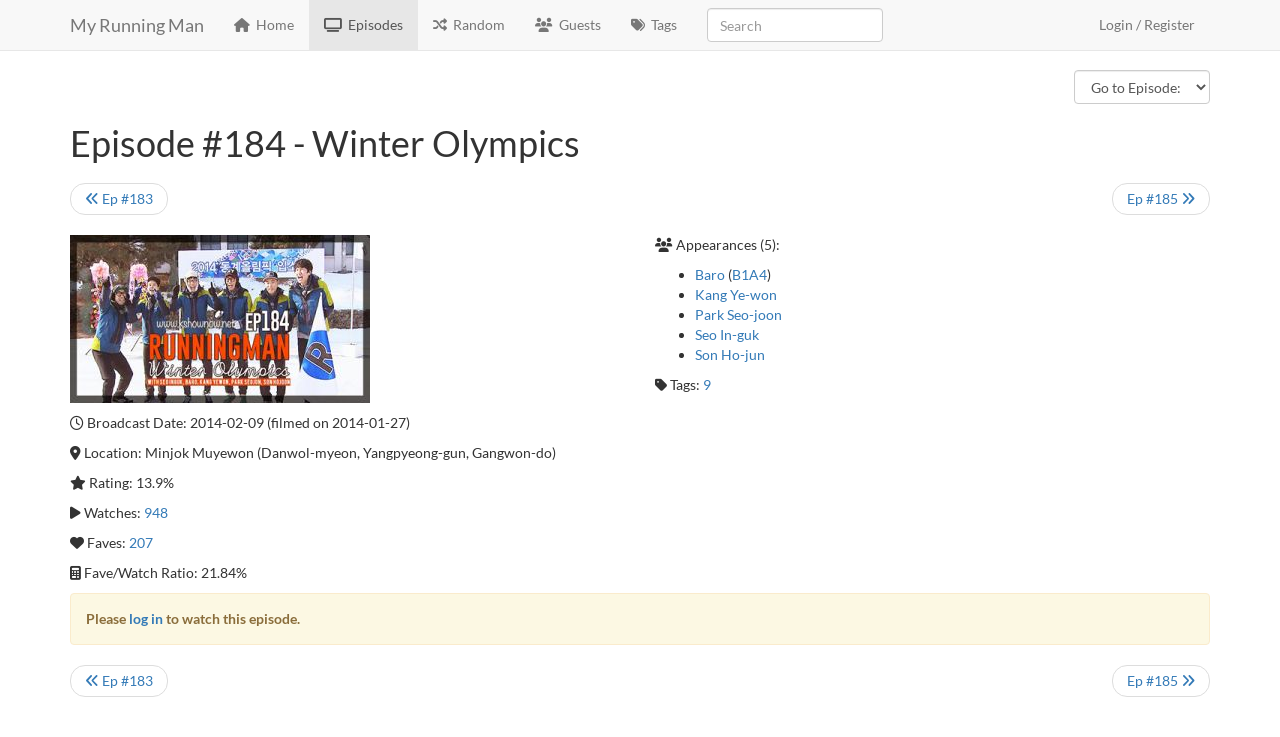

--- FILE ---
content_type: text/html; charset=UTF-8
request_url: https://www.myrunningman.com/ep/184
body_size: 15316
content:
<!DOCTYPE html>
<html lang="en">
<head>
	<meta http-equiv="Content-Type" content="text/html;charset=utf-8" />
	<meta charset="UTF-8">
    <meta http-equiv="X-UA-Compatible" content="IE=edge">
    <meta name="viewport" content="width=device-width, initial-scale=1">
	<title>Episode #184 - Winter Olympics - My Running Man (MyRM)</title>
	<meta property="og:image" content="https://myrm.tv/assets/epimg/184.jpg" />
	<meta name="twitter:image" content="https://myrm.tv/assets/epimg/184.jpg" />
	<meta name="twitter:card" content="summary"/>
	<meta name="twitter:title" content="Episode #184 - Winter Olympics - My Running Man (MyRM)"/>
	<link rel="shortcut icon" href="/assets/img/favicon2.ico" type="image/x-icon">
	<meta content="Stream and watch Running Man (런닝맨) Episode #184 - Winter Olympics online!" name="description">	
	<meta name="twitter:description" content="Stream and watch Running Man (런닝맨) Episode #184 - Winter Olympics online!"/>	<link rel="stylesheet" href="/assets/css/bootstrap.min.3.css">
	<link rel="stylesheet" href="https://cdn.jsdelivr.net/npm/@fortawesome/fontawesome-free@6.7.2/css/all.min.css" integrity="sha256-dABdfBfUoC8vJUBOwGVdm8L9qlMWaHTIfXt+7GnZCIo=" crossorigin="anonymous">
	<link rel="stylesheet" href="/assets/css/jquery-ui.min.css">
	<link rel="stylesheet" href="/assets/css/jquery.qtip.min.css">
</head>
<body>
	<script data-cfasync="false" type="text/javascript">if(typeof(Storage)!=='undefined'&&localStorage.getItem('theme')!=='light') document.body.classList.add(localStorage.getItem('theme'));</script>
	<div class="container">
<nav class="navbar navbar-default navbar-fixed-top">
  <div class="container">
    <div class="navbar-header">
      <button type="button" class="navbar-toggle collapsed" data-toggle="collapse" data-target="#bs-example-navbar-collapse-1" aria-expanded="false">
        <span class="sr-only">Toggle navigation</span>
        <span class="icon-bar"></span>
        <span class="icon-bar"></span>
        <span class="icon-bar"></span>
      </button>
      <a class="navbar-brand" href="/">My Running Man</a>
          </div>
    <div class="collapse navbar-collapse" id="bs-example-navbar-collapse-1">
      <ul class="nav navbar-nav">
        <li id="nav_home"><a href="/"><i class="fa-solid fa-house" aria-hidden="true"></i>&nbsp;&nbsp;Home</a></li>
        <li id="nav_ep"><a href="/episodes"><i class="fa-solid fa-tv" aria-hidden="true"></i>&nbsp;&nbsp;Episodes</a></li>
        <li><a href="/random"><i class="fa-solid fa-shuffle" aria-hidden="true"></i>&nbsp;&nbsp;Random</a></li>
        <li id="nav_guests"><a href="/guests"><i class="fa-solid fa-users" aria-hidden="true"></i>&nbsp;&nbsp;Guests</a></li>
        <li id="nav_tags"><a href="/tags"><i class="fa-solid fa-tags" aria-hidden="true"></i>&nbsp;&nbsp;Tags</a></li>
      </ul>
	<form class="navbar-form navbar-left">
		<div class="form-group">
			<input type="text" id="search" class="form-control" placeholder="Search" />
		</div>
	</form>
	  <ul class="nav navbar-nav navbar-right" id="userloggedin" style="display: none;">
	    <li class="dropdown">
          <a href="#" class="dropdown-toggle" data-toggle="dropdown" role="button" aria-haspopup="true" aria-expanded="false"><i class="fa-solid fa-gear" aria-hidden="true"></i> <span class="caret"></span></a>
          <ul class="dropdown-menu">
			<li><a href="/settings"><i class="fa-solid fa-sliders" aria-hidden="true"></i>&nbsp;&nbsp;Settings</a></li>
			<li><a href="/u/andrew" id="userprofilelink"><i class="fa-solid fa-user" aria-hidden="true"></i>&nbsp;&nbsp;Profile</a></li>
			<li><a href="/export/"><i class="fa-solid fa-floppy-disk" aria-hidden="true"></i>&nbsp;&nbsp;Export</a></li>
            <li role="separator" class="divider"></li>
			<li><a href="/logout"><i class="fa-solid fa-power-off" aria-hidden="true"></i>&nbsp;&nbsp;Logout</a></li>
          </ul>
        </li>
	  </ul>
      <ul class="nav navbar-nav navbar-right" id="userloggedout" style="display: none;">
        <li><a href="/login">Login / Register</a></li>
      </ul>
    </div>
  </div>
</nav>


<div id="notification"></div>
<p class="pull-right">
<select class="form-control-inline form-control epjump"><option value="">Go to Episode:</option><option value="1">001</option><option value="2">002</option><option value="3">003</option><option value="4">004</option><option value="5">005</option><option value="6">006</option><option value="7">007</option><option value="8">008</option><option value="9">009</option><option value="10">010</option><option value="11">011</option><option value="12">012</option><option value="13">013</option><option value="14">014</option><option value="15">015</option><option value="16">016</option><option value="17">017</option><option value="18">018</option><option value="19">019</option><option value="20">020</option><option value="21">021</option><option value="22">022</option><option value="23">023</option><option value="24">024</option><option value="25">025</option><option value="26">026</option><option value="27">027</option><option value="28">028</option><option value="29">029</option><option value="30">030</option><option value="31">031</option><option value="32">032</option><option value="33">033</option><option value="34">034</option><option value="35">035</option><option value="36">036</option><option value="37">037</option><option value="38">038</option><option value="39">039</option><option value="40">040</option><option value="41">041</option><option value="42">042</option><option value="43">043</option><option value="44">044</option><option value="45">045</option><option value="46">046</option><option value="47">047</option><option value="48">048</option><option value="49">049</option><option value="50">050</option><option value="51">051</option><option value="52">052</option><option value="53">053</option><option value="54">054</option><option value="55">055</option><option value="56">056</option><option value="57">057</option><option value="58">058</option><option value="59">059</option><option value="60">060</option><option value="61">061</option><option value="62">062</option><option value="63">063</option><option value="64">064</option><option value="65">065</option><option value="66">066</option><option value="67">067</option><option value="68">068</option><option value="69">069</option><option value="70">070</option><option value="71">071</option><option value="72">072</option><option value="73">073</option><option value="74">074</option><option value="75">075</option><option value="76">076</option><option value="77">077</option><option value="78">078</option><option value="79">079</option><option value="80">080</option><option value="81">081</option><option value="82">082</option><option value="83">083</option><option value="84">084</option><option value="85">085</option><option value="86">086</option><option value="87">087</option><option value="88">088</option><option value="89">089</option><option value="90">090</option><option value="91">091</option><option value="92">092</option><option value="93">093</option><option value="94">094</option><option value="95">095</option><option value="96">096</option><option value="97">097</option><option value="98">098</option><option value="99">099</option><option value="100">100</option><option value="101">101</option><option value="102">102</option><option value="103">103</option><option value="104">104</option><option value="105">105</option><option value="106">106</option><option value="107">107</option><option value="108">108</option><option value="109">109</option><option value="110">110</option><option value="111">111</option><option value="112">112</option><option value="113">113</option><option value="114">114</option><option value="115">115</option><option value="116">116</option><option value="117">117</option><option value="118">118</option><option value="119">119</option><option value="120">120</option><option value="121">121</option><option value="122">122</option><option value="123">123</option><option value="124">124</option><option value="125">125</option><option value="126">126</option><option value="127">127</option><option value="128">128</option><option value="129">129</option><option value="130">130</option><option value="131">131</option><option value="132">132</option><option value="133">133</option><option value="134">134</option><option value="135">135</option><option value="136">136</option><option value="137">137</option><option value="138">138</option><option value="139">139</option><option value="140">140</option><option value="141">141</option><option value="142">142</option><option value="143">143</option><option value="144">144</option><option value="145">145</option><option value="146">146</option><option value="147">147</option><option value="148">148</option><option value="149">149</option><option value="150">150</option><option value="151">151</option><option value="152">152</option><option value="153">153</option><option value="154">154</option><option value="155">155</option><option value="156">156</option><option value="157">157</option><option value="158">158</option><option value="159">159</option><option value="160">160</option><option value="161">161</option><option value="162">162</option><option value="163">163</option><option value="164">164</option><option value="165">165</option><option value="166">166</option><option value="167">167</option><option value="168">168</option><option value="169">169</option><option value="170">170</option><option value="171">171</option><option value="172">172</option><option value="173">173</option><option value="174">174</option><option value="175">175</option><option value="176">176</option><option value="177">177</option><option value="178">178</option><option value="179">179</option><option value="180">180</option><option value="181">181</option><option value="182">182</option><option value="183">183</option><option value="184">184</option><option value="185">185</option><option value="186">186</option><option value="187">187</option><option value="188">188</option><option value="189">189</option><option value="190">190</option><option value="191">191</option><option value="192">192</option><option value="193">193</option><option value="194">194</option><option value="195">195</option><option value="196">196</option><option value="197">197</option><option value="198">198</option><option value="199">199</option><option value="200">200</option><option value="201">201</option><option value="202">202</option><option value="203">203</option><option value="204">204</option><option value="205">205</option><option value="206">206</option><option value="207">207</option><option value="208">208</option><option value="209">209</option><option value="210">210</option><option value="211">211</option><option value="212">212</option><option value="213">213</option><option value="214">214</option><option value="215">215</option><option value="216">216</option><option value="217">217</option><option value="218">218</option><option value="219">219</option><option value="220">220</option><option value="221">221</option><option value="222">222</option><option value="223">223</option><option value="224">224</option><option value="225">225</option><option value="226">226</option><option value="227">227</option><option value="228">228</option><option value="229">229</option><option value="230">230</option><option value="231">231</option><option value="232">232</option><option value="233">233</option><option value="234">234</option><option value="235">235</option><option value="236">236</option><option value="237">237</option><option value="238">238</option><option value="239">239</option><option value="240">240</option><option value="241">241</option><option value="242">242</option><option value="243">243</option><option value="244">244</option><option value="245">245</option><option value="246">246</option><option value="247">247</option><option value="248">248</option><option value="249">249</option><option value="250">250</option><option value="251">251</option><option value="252">252</option><option value="253">253</option><option value="254">254</option><option value="255">255</option><option value="256">256</option><option value="257">257</option><option value="258">258</option><option value="259">259</option><option value="260">260</option><option value="261">261</option><option value="262">262</option><option value="263">263</option><option value="264">264</option><option value="265">265</option><option value="266">266</option><option value="267">267</option><option value="268">268</option><option value="269">269</option><option value="270">270</option><option value="271">271</option><option value="272">272</option><option value="273">273</option><option value="274">274</option><option value="275">275</option><option value="276">276</option><option value="277">277</option><option value="278">278</option><option value="279">279</option><option value="280">280</option><option value="281">281</option><option value="282">282</option><option value="283">283</option><option value="284">284</option><option value="285">285</option><option value="286">286</option><option value="287">287</option><option value="288">288</option><option value="289">289</option><option value="290">290</option><option value="291">291</option><option value="292">292</option><option value="293">293</option><option value="294">294</option><option value="295">295</option><option value="296">296</option><option value="297">297</option><option value="298">298</option><option value="299">299</option><option value="300">300</option><option value="301">301</option><option value="302">302</option><option value="303">303</option><option value="304">304</option><option value="305">305</option><option value="306">306</option><option value="307">307</option><option value="308">308</option><option value="309">309</option><option value="310">310</option><option value="311">311</option><option value="312">312</option><option value="313">313</option><option value="314">314</option><option value="315">315</option><option value="316">316</option><option value="317">317</option><option value="318">318</option><option value="319">319</option><option value="320">320</option><option value="321">321</option><option value="322">322</option><option value="323">323</option><option value="324">324</option><option value="325">325</option><option value="326">326</option><option value="327">327</option><option value="328">328</option><option value="329">329</option><option value="330">330</option><option value="331">331</option><option value="332">332</option><option value="333">333</option><option value="334">334</option><option value="335">335</option><option value="336">336</option><option value="337">337</option><option value="338">338</option><option value="339">339</option><option value="340">340</option><option value="341">341</option><option value="342">342</option><option value="343">343</option><option value="344">344</option><option value="345">345</option><option value="346">346</option><option value="347">347</option><option value="348">348</option><option value="349">349</option><option value="350">350</option><option value="351">351</option><option value="352">352</option><option value="353">353</option><option value="354">354</option><option value="355">355</option><option value="356">356</option><option value="357">357</option><option value="358">358</option><option value="359">359</option><option value="360">360</option><option value="361">361</option><option value="362">362</option><option value="363">363</option><option value="364">364</option><option value="365">365</option><option value="366">366</option><option value="367">367</option><option value="368">368</option><option value="369">369</option><option value="370">370</option><option value="371">371</option><option value="372">372</option><option value="373">373</option><option value="374">374</option><option value="375">375</option><option value="376">376</option><option value="377">377</option><option value="378">378</option><option value="379">379</option><option value="380">380</option><option value="381">381</option><option value="382">382</option><option value="383">383</option><option value="384">384</option><option value="385">385</option><option value="386">386</option><option value="387">387</option><option value="388">388</option><option value="389">389</option><option value="390">390</option><option value="391">391</option><option value="392">392</option><option value="393">393</option><option value="394">394</option><option value="395">395</option><option value="396">396</option><option value="397">397</option><option value="398">398</option><option value="399">399</option><option value="400">400</option><option value="401">401</option><option value="402">402</option><option value="403">403</option><option value="404">404</option><option value="405">405</option><option value="406">406</option><option value="407">407</option><option value="408">408</option><option value="409">409</option><option value="410">410</option><option value="411">411</option><option value="412">412</option><option value="413">413</option><option value="414">414</option><option value="415">415</option><option value="416">416</option><option value="417">417</option><option value="418">418</option><option value="419">419</option><option value="420">420</option><option value="421">421</option><option value="422">422</option><option value="423">423</option><option value="424">424</option><option value="425">425</option><option value="426">426</option><option value="427">427</option><option value="428">428</option><option value="429">429</option><option value="430">430</option><option value="431">431</option><option value="432">432</option><option value="433">433</option><option value="434">434</option><option value="435">435</option><option value="436">436</option><option value="437">437</option><option value="438">438</option><option value="439">439</option><option value="440">440</option><option value="441">441</option><option value="442">442</option><option value="443">443</option><option value="444">444</option><option value="445">445</option><option value="446">446</option><option value="447">447</option><option value="448">448</option><option value="449">449</option><option value="450">450</option><option value="451">451</option><option value="452">452</option><option value="453">453</option><option value="454">454</option><option value="455">455</option><option value="456">456</option><option value="457">457</option><option value="458">458</option><option value="459">459</option><option value="460">460</option><option value="461">461</option><option value="462">462</option><option value="463">463</option><option value="464">464</option><option value="465">465</option><option value="466">466</option><option value="467">467</option><option value="468">468</option><option value="469">469</option><option value="470">470</option><option value="471">471</option><option value="472">472</option><option value="473">473</option><option value="474">474</option><option value="475">475</option><option value="476">476</option><option value="477">477</option><option value="478">478</option><option value="479">479</option><option value="480">480</option><option value="481">481</option><option value="482">482</option><option value="483">483</option><option value="484">484</option><option value="485">485</option><option value="486">486</option><option value="487">487</option><option value="488">488</option><option value="489">489</option><option value="490">490</option><option value="491">491</option><option value="492">492</option><option value="493">493</option><option value="494">494</option><option value="495">495</option><option value="496">496</option><option value="497">497</option><option value="498">498</option><option value="499">499</option><option value="500">500</option><option value="501">501</option><option value="502">502</option><option value="503">503</option><option value="504">504</option><option value="505">505</option><option value="506">506</option><option value="507">507</option><option value="508">508</option><option value="509">509</option><option value="510">510</option><option value="511">511</option><option value="512">512</option><option value="513">513</option><option value="514">514</option><option value="515">515</option><option value="516">516</option><option value="517">517</option><option value="518">518</option><option value="519">519</option><option value="520">520</option><option value="521">521</option><option value="522">522</option><option value="523">523</option><option value="524">524</option><option value="525">525</option><option value="526">526</option><option value="527">527</option><option value="528">528</option><option value="529">529</option><option value="530">530</option><option value="531">531</option><option value="532">532</option><option value="533">533</option><option value="534">534</option><option value="535">535</option><option value="536">536</option><option value="537">537</option><option value="538">538</option><option value="539">539</option><option value="540">540</option><option value="541">541</option><option value="542">542</option><option value="543">543</option><option value="544">544</option><option value="545">545</option><option value="546">546</option><option value="547">547</option><option value="548">548</option><option value="549">549</option><option value="550">550</option><option value="551">551</option><option value="552">552</option><option value="553">553</option><option value="554">554</option><option value="555">555</option><option value="556">556</option><option value="557">557</option><option value="558">558</option><option value="559">559</option><option value="560">560</option><option value="561">561</option><option value="562">562</option><option value="563">563</option><option value="564">564</option><option value="565">565</option><option value="566">566</option><option value="567">567</option><option value="568">568</option><option value="569">569</option><option value="570">570</option><option value="571">571</option><option value="572">572</option><option value="573">573</option><option value="574">574</option><option value="575">575</option><option value="576">576</option><option value="577">577</option><option value="578">578</option><option value="579">579</option><option value="580">580</option><option value="581">581</option><option value="582">582</option><option value="583">583</option><option value="584">584</option><option value="585">585</option><option value="586">586</option><option value="587">587</option><option value="588">588</option><option value="589">589</option><option value="590">590</option><option value="591">591</option><option value="592">592</option><option value="593">593</option><option value="594">594</option><option value="595">595</option><option value="596">596</option><option value="597">597</option><option value="598">598</option><option value="599">599</option><option value="600">600</option><option value="601">601</option><option value="602">602</option><option value="603">603</option><option value="604">604</option><option value="605">605</option><option value="606">606</option><option value="607">607</option><option value="608">608</option><option value="609">609</option><option value="610">610</option><option value="611">611</option><option value="612">612</option><option value="613">613</option><option value="614">614</option><option value="615">615</option><option value="616">616</option><option value="617">617</option><option value="618">618</option><option value="619">619</option><option value="620">620</option><option value="621">621</option><option value="622">622</option><option value="623">623</option><option value="624">624</option><option value="625">625</option><option value="626">626</option><option value="627">627</option><option value="628">628</option><option value="629">629</option><option value="630">630</option><option value="631">631</option><option value="632">632</option><option value="633">633</option><option value="634">634</option><option value="635">635</option><option value="636">636</option><option value="637">637</option><option value="638">638</option><option value="639">639</option><option value="640">640</option><option value="641">641</option><option value="642">642</option><option value="643">643</option><option value="644">644</option><option value="645">645</option><option value="646">646</option><option value="647">647</option><option value="648">648</option><option value="649">649</option><option value="650">650</option><option value="651">651</option><option value="652">652</option><option value="653">653</option><option value="654">654</option><option value="655">655</option><option value="656">656</option><option value="657">657</option><option value="658">658</option><option value="659">659</option><option value="660">660</option><option value="661">661</option><option value="662">662</option><option value="663">663</option><option value="664">664</option><option value="665">665</option><option value="666">666</option><option value="667">667</option><option value="668">668</option><option value="669">669</option><option value="670">670</option><option value="671">671</option><option value="672">672</option><option value="673">673</option><option value="674">674</option><option value="675">675</option><option value="676">676</option><option value="677">677</option><option value="678">678</option><option value="679">679</option><option value="680">680</option><option value="681">681</option><option value="682">682</option><option value="683">683</option><option value="684">684</option><option value="685">685</option><option value="686">686</option><option value="687">687</option><option value="688">688</option><option value="689">689</option><option value="690">690</option><option value="691">691</option><option value="692">692</option><option value="693">693</option><option value="694">694</option><option value="695">695</option><option value="696">696</option><option value="697">697</option><option value="698">698</option><option value="699">699</option><option value="700">700</option><option value="701">701</option><option value="702">702</option><option value="703">703</option><option value="704">704</option><option value="705">705</option><option value="706">706</option><option value="707">707</option><option value="708">708</option><option value="709">709</option><option value="710">710</option><option value="711">711</option><option value="712">712</option><option value="713">713</option><option value="714">714</option><option value="715">715</option><option value="716">716</option><option value="717">717</option><option value="718">718</option><option value="719">719</option><option value="720">720</option><option value="721">721</option><option value="722">722</option><option value="723">723</option><option value="724">724</option><option value="725">725</option><option value="726">726</option><option value="727">727</option><option value="728">728</option><option value="729">729</option><option value="730">730</option><option value="731">731</option><option value="732">732</option><option value="733">733</option><option value="734">734</option><option value="735">735</option><option value="736">736</option><option value="737">737</option><option value="738">738</option><option value="739">739</option><option value="740">740</option><option value="741">741</option><option value="742">742</option><option value="743">743</option><option value="744">744</option><option value="745">745</option><option value="746">746</option><option value="747">747</option><option value="748">748</option><option value="749">749</option><option value="750">750</option><option value="751">751</option><option value="752">752</option><option value="753">753</option><option value="754">754</option><option value="755">755</option><option value="756">756</option><option value="757">757</option><option value="758">758</option><option value="759">759</option><option value="760">760</option><option value="761">761</option><option value="762">762</option><option value="763">763</option><option value="764">764</option><option value="765">765</option><option value="766">766</option><option value="767">767</option><option value="768">768</option><option value="769">769</option><option value="770">770</option><option value="771">771</option><option value="772">772</option><option value="773">773</option><option value="774">774</option><option value="775">775</option><option value="776">776</option><option value="777">777</option><option value="778">778</option><option value="779">779</option><option value="780">780</option><option value="781">781</option><option value="782">782</option><option value="783">783</option><option value="784">784</option><option value="785">785</option><option value="786">786</option><option value="787">787</option></select></p>
<div id="userepoptions" data-ep="184"><div style="height: 34px;">&nbsp;</div></div><h1>Episode #184 - Winter Olympics <span style="font-size: 0.5em;"><span class="magnetitem" data-mag="337748nrp7n293qn20359s45s6s25p8s580s5268" data-ep="184" style="display: none;"></span></span></h1><p><ul class="pager"><li class="previous"><a href="/ep/183"><i class="fa-solid fa-angles-left" aria-hidden="true"></i> Ep #183</a></li><li class="next"><a href="/ep/185">Ep #185 <i class="fa-solid fa-angles-right" aria-hidden="true"></i></a></li></ul></p><div class="row"><div class="col-md-6"><p><img src="/assets/epimg/184.jpg" class="img-responsive" loading="lazy" /></p><p><i class="fa-regular fa-clock" aria-hidden="true"></i> Broadcast Date: 2014-02-09 (filmed on 2014-01-27)</p><p><i class="fa-solid fa-location-dot" aria-hidden="true"></i> Location: Minjok Muyewon (Danwol-myeon, Yangpyeong-gun, Gangwon-do)</p><p><i class="fa-solid fa-star" aria-hidden="true"></i> Rating: <span title="12.9% TNmS / 14.9% Nielsen">13.9%</span></p><p><i class="fa-solid fa-play" aria-hidden="true"></i> Watches: <a href="javascript:;" data-type="watches" class="list_meta">948</a><span id="list_watches"> (<a href="/u/3rag0n">3rag0n</a>, <a href="/u/abitlovely">abitlovely</a>, <a href="/u/abubakaz">abubakaz</a>, <a href="/u/aburuguduhx44">aburuguduhx44</a>, <a href="/u/abzur">abzur</a>, <a href="/u/ac1kt">ac1kt</a>, <a href="/u/accacc">accacc</a>, <a href="/u/achayls">achayls</a>, <a href="/u/aciegna">aciegna</a>, <a href="/u/aciel">aciel</a>, <a href="/u/adakail">adakail</a>, <a href="/u/adambritt">adambritt</a>, <a href="/u/adialfa">adialfa</a>, <a href="/u/adler08">adler08</a>, <a href="/u/adrianz">adrianz</a>, <a href="/u/aerenzn">aerenzn</a>, <a href="/u/agata">agata</a>, <a href="/u/agnetiks">agnetiks</a>, <a href="/u/ahreeyah">ahreeyah</a>, <a href="/u/aigerim1114">aigerim1114</a>, <a href="/u/aiha79">aiha79</a>, <a href="/u/ailexeen">ailexeen</a>, <a href="/u/aimanhakim10">aimanhakim10</a>, <a href="/u/aimperial">aimperial</a>, <a href="/u/ainasyfqh">ainasyfqh</a>, <a href="/u/aiyaz">aiyaz</a>, <a href="/u/akmalwan">akmalwan</a>, <a href="/u/alec">alec</a>, <a href="/u/alexisns99">alexisns99</a>, <a href="/u/alexzheng">alexzheng</a>, <a href="/u/alilou">alilou</a>, <a href="/u/alliluvsyoo">alliluvsyoo</a>, <a href="/u/alliric">alliric</a>, <a href="/u/along">along</a>, <a href="/u/altriane">altriane</a>, <a href="/u/amanda">amanda</a>, <a href="/u/aminaash">aminaash</a>, <a href="/u/amurita">amurita</a>, <a href="/u/ancoraimparo">ancoraimparo</a>, <a href="/u/andresugito07">andresugito07</a>, <a href="/u/angelwings08010">angelwings08010</a>, <a href="/u/angviic">angviic</a>, <a href="/u/animeln">animeln</a>, <a href="/u/animelover">animelover</a>, <a href="/u/annelilavla">annelilavla</a>, <a href="/u/annieedoo">annieedoo</a>, <a href="/u/anothermissdrama">anothermissdrama</a>, <a href="/u/anreigny">anreigny</a>, <a href="/u/anta">anta</a>, <a href="/u/anthayashi">anthayashi</a>, <a href="/u/aosmine">aosmine</a>, <a href="/u/ariacyj">ariacyj</a>, <a href="/u/arijones91">arijones91</a>, <a href="/u/aryam58">aryam58</a>, <a href="/u/asdfghjklmnbvcxz">asdfghjklmnbvcxz</a>, <a href="/u/asherfilia03">asherfilia03</a>, <a href="/u/asiabreanna">asiabreanna</a>, <a href="/u/asiaprince">asiaprince</a>, <a href="/u/astan63">astan63</a>, <a href="/u/astig">astig</a>, <a href="/u/astrosprinkle">astrosprinkle</a>, <a href="/u/ateng">ateng</a>, <a href="/u/athenamezamini9">athenamezamini9</a>, <a href="/u/axur">axur</a>, <a href="/u/ayakenchin01">ayakenchin01</a>, <a href="/u/ayalungiii">ayalungiii</a>, <a href="/u/azkjk">azkjk</a>, <a href="/u/azry">azry</a>, <a href="/u/azzubirs">azzubirs</a>, <a href="/u/balfomet">balfomet</a>, <a href="/u/bamiebam">bamiebam</a>, <a href="/u/bananas">bananas</a>, <a href="/u/bcth2023">bcth2023</a>, <a href="/u/bdr">bdr</a>, <a href="/u/bearypie">bearypie</a>, <a href="/u/bernaberrr">bernaberrr</a>, <a href="/u/berrylovely">berrylovely</a>, <a href="/u/bibiaida">bibiaida</a>, <a href="/u/bid">bid</a>, <a href="/u/bidisha13">bidisha13</a>, <a href="/u/blackanfuni">blackanfuni</a>, <a href="/u/blackcookie">blackcookie</a>, <a href="/u/blackninja902">blackninja902</a>, <a href="/u/blitzeye">blitzeye</a>, <a href="/u/bluechasing">bluechasing</a>, <a href="/u/blurene">blurene</a>, <a href="/u/bocageaa">bocageaa</a>, <a href="/u/bogart">bogart</a>, <a href="/u/bogartdr16">bogartdr16</a>, <a href="/u/boniidee">boniidee</a>, <a href="/u/brandoinho57">brandoinho57</a>, <a href="/u/brax2k25">brax2k25</a>, <a href="/u/braxis">braxis</a>, <a href="/u/brightside">brightside</a>, <a href="/u/brumbrum96">brumbrum96</a>, <a href="/u/btyn7727">btyn7727</a>, <a href="/u/buddy">buddy</a>, <a href="/u/bullettime">bullettime</a>, <a href="/u/bungkoes">bungkoes</a>, <a href="/u/burnice24">burnice24</a>, <a href="/u/burningmetal">burningmetal</a>, <a href="/u/burntquasont">burntquasont</a>, <a href="/u/bzou">bzou</a>, <a href="/u/cagzkie">cagzkie</a>, <a href="/u/calbeeplus">calbeeplus</a>, <a href="/u/calistalovespink">calistalovespink</a>, <a href="/u/callistawize">callistawize</a>, <a href="/u/camilunga">camilunga</a>, <a href="/u/camzz">camzz</a>, <a href="/u/captainemohead">captainemohead</a>, <a href="/u/caratinyb">caratinyb</a>, <a href="/u/carelyn">carelyn</a>, <a href="/u/carlogalaang">carlogalaang</a>, <a href="/u/catanacatarina">catanacatarina</a>, <a href="/u/cenaghost">cenaghost</a>, <a href="/u/cesslising">cesslising</a>, <a href="/u/champion">champion</a>, <a href="/u/chanhalzkie">chanhalzkie</a>, <a href="/u/chenhau">chenhau</a>, <a href="/u/cherryqueen">cherryqueen</a>, <a href="/u/chevroletimpala3">chevroletimpala3</a>, <a href="/u/cheyngkwa">cheyngkwa</a>, <a href="/u/chiery">chiery</a>, <a href="/u/chloeleoncio">chloeleoncio</a>, <a href="/u/chlzslvdr">chlzslvdr</a>, <a href="/u/chris27">chris27</a>, <a href="/u/christinechune156gmailcom">christinechune156gmailcom</a>, <a href="/u/cindytieu24yahoocom">cindytieu24yahoocom</a>, <a href="/u/citoe">citoe</a>, <a href="/u/cjace00">cjace00</a>, <a href="/u/clem225">clem225</a>, <a href="/u/cligba">cligba</a>, <a href="/u/cloudgirl109">cloudgirl109</a>, <a href="/u/cloudysky">cloudysky</a>, <a href="/u/cowabunga420">cowabunga420</a>, <a href="/u/cpc9988">cpc9988</a>, <a href="/u/crazyroscoe">crazyroscoe</a>, <a href="/u/crystalfruit27">crystalfruit27</a>, <a href="/u/cshun">cshun</a>, <a href="/u/csicskagyasz">csicskagyasz</a>, <a href="/u/cvaperoo">cvaperoo</a>, <a href="/u/cyfekt">cyfekt</a>, <a href="/u/cygnus">cygnus</a>, <a href="/u/d1luvrm">d1luvrm</a>, <a href="/u/d30">d30</a>, <a href="/u/dabby">dabby</a>, <a href="/u/daeheedlee">daeheedlee</a>, <a href="/u/dagonknights">dagonknights</a>, <a href="/u/daisyannatan88">daisyannatan88</a>, <a href="/u/dannyskoos">dannyskoos</a>, <a href="/u/darkch0c0late">darkch0c0late</a>, <a href="/u/darkelementsxo">darkelementsxo</a>, <a href="/u/darren08">darren08</a>, <a href="/u/daskaelj">daskaelj</a>, <a href="/u/daydream21">daydream21</a>, <a href="/u/dayz">dayz</a>, <a href="/u/dbryanrev">dbryanrev</a>, <a href="/u/deadead">deadead</a>, <a href="/u/dearestavy">dearestavy</a>, <a href="/u/def4lt89">def4lt89</a>, <a href="/u/deigue">deigue</a>, <a href="/u/demonlordie">demonlordie</a>, <a href="/u/devilnoangel">devilnoangel</a>, <a href="/u/deyakess">deyakess</a>, <a href="/u/diakammo">diakammo</a>, <a href="/u/digdog">digdog</a>, <a href="/u/dinkiv">dinkiv</a>, <a href="/u/dipika">dipika</a>, <a href="/u/discomonkey69">discomonkey69</a>, <a href="/u/dmorton92">dmorton92</a>, <a href="/u/docstrangelove">docstrangelove</a>, <a href="/u/doorbellt">doorbellt</a>, <a href="/u/dragonlord">dragonlord</a>, <a href="/u/drayko">drayko</a>, <a href="/u/duc">duc</a>, <a href="/u/duenally">duenally</a>, <a href="/u/dumpisc">dumpisc</a>, <a href="/u/dunkelbluete">dunkelbluete</a>, <a href="/u/dunnowh0">dunnowh0</a>, <a href="/u/dxt">dxt</a>, <a href="/u/earvin19">earvin19</a>, <a href="/u/eirkuys">eirkuys</a>, <a href="/u/elllkim">elllkim</a>, <a href="/u/ellzee">ellzee</a>, <a href="/u/emanskie">emanskie</a>, <a href="/u/emilyhu">emilyhu</a>, <a href="/u/emircarmell">emircarmell</a>, <a href="/u/emloverm">emloverm</a>, <a href="/u/end01">end01</a>, <a href="/u/endercity">endercity</a>, <a href="/u/engelthal">engelthal</a>, <a href="/u/envuna">envuna</a>, <a href="/u/epic">epic</a>, <a href="/u/eriaseojun">eriaseojun</a>, <a href="/u/eschele12">eschele12</a>, <a href="/u/eshia01">eshia01</a>, <a href="/u/esqueleton">esqueleton</a>, <a href="/u/etheryn">etheryn</a>, <a href="/u/eudatg">eudatg</a>, <a href="/u/euniceabc">euniceabc</a>, <a href="/u/ewoishe">ewoishe</a>, <a href="/u/exolola">exolola</a>, <a href="/u/extremeprobro">extremeprobro</a>, <a href="/u/fadilaiman">fadilaiman</a>, <a href="/u/fashionnom2">fashionnom2</a>, <a href="/u/fatamorgana21">fatamorgana21</a>, <a href="/u/fatboiownz">fatboiownz</a>, <a href="/u/fathurroughman">fathurroughman</a>, <a href="/u/fatou">fatou</a>, <a href="/u/fearlessxpotato">fearlessxpotato</a>, <a href="/u/fi10mo">fi10mo</a>, <a href="/u/fido">fido</a>, <a href="/u/finnmorning">finnmorning</a>, <a href="/u/fionaramy23gmailcom">fionaramy23gmailcom</a>, <a href="/u/fishwhiskers">fishwhiskers</a>, <a href="/u/fitzvexia">fitzvexia</a>, <a href="/u/fjthomas">fjthomas</a>, <a href="/u/flea">flea</a>, <a href="/u/fodorklara">fodorklara</a>, <a href="/u/followtheshinees">followtheshinees</a>, <a href="/u/footballbarmc">footballbarmc</a>, <a href="/u/foxfan">foxfan</a>, <a href="/u/foxxi">foxxi</a>, <a href="/u/fradum004">fradum004</a>, <a href="/u/frenchrm">frenchrm</a>, <a href="/u/frokoso">frokoso</a>, <a href="/u/furiousboy">furiousboy</a>, <a href="/u/gabsama">gabsama</a>, <a href="/u/gabsouththth">gabsouththth</a>, <a href="/u/geng2010">geng2010</a>, <a href="/u/geny696">geny696</a>, <a href="/u/georgettemarie">georgettemarie</a>, <a href="/u/gericzx">gericzx</a>, <a href="/u/ghiacstll">ghiacstll</a>, <a href="/u/ghost">ghost</a>, <a href="/u/gilgamesh7012">gilgamesh7012</a>, <a href="/u/girafa">girafa</a>, <a href="/u/giraffe00">giraffe00</a>, <a href="/u/gloss">gloss</a>, <a href="/u/goldik20">goldik20</a>, <a href="/u/gonakuu">gonakuu</a>, <a href="/u/gray1701">gray1701</a>, <a href="/u/grayphantom">grayphantom</a>, <a href="/u/grizzly">grizzly</a>, <a href="/u/haerina">haerina</a>, <a href="/u/hafiz12">hafiz12</a>, <a href="/u/hagi">hagi</a>, <a href="/u/hahaloveneetsaii">hahaloveneetsaii</a>, <a href="/u/hairtie">hairtie</a>, <a href="/u/hakuna">hakuna</a>, <a href="/u/haluo">haluo</a>, <a href="/u/hananananana">hananananana</a>, <a href="/u/hanzi">hanzi</a>, <a href="/u/happycookie">happycookie</a>, <a href="/u/haririabd">haririabd</a>, <a href="/u/haykalqayyum">haykalqayyum</a>, <a href="/u/heebae">heebae</a>, <a href="/u/heika">heika</a>, <a href="/u/hmd">hmd</a>, <a href="/u/hnklvly">hnklvly</a>, <a href="/u/hociwe3325">hociwe3325</a>, <a href="/u/hohoimtired">hohoimtired</a>, <a href="/u/hollow27mc">hollow27mc</a>, <a href="/u/houl">houl</a>, <a href="/u/hteza">hteza</a>, <a href="/u/huiag87wt68g">huiag87wt68g</a>, <a href="/u/hum">hum</a>, <a href="/u/hunnybabeh">hunnybabeh</a>, <a href="/u/hwayiiii">hwayiiii</a>, <a href="/u/hydro">hydro</a>, <a href="/u/hyejoo">hyejoo</a>, <a href="/u/hyouriiii">hyouriiii</a>, <a href="/u/iamcdr">iamcdr</a>, <a href="/u/iamzatch">iamzatch</a>, <a href="/u/ianida">ianida</a>, <a href="/u/icarustc">icarustc</a>, <a href="/u/icemarbl">icemarbl</a>, <a href="/u/ichiro73">ichiro73</a>, <a href="/u/ida">ida</a>, <a href="/u/ieea">ieea</a>, <a href="/u/ikanikanannnn">ikanikanannnn</a>, <a href="/u/ikyr">ikyr</a>, <a href="/u/ilovezb1">ilovezb1</a>, <a href="/u/iman0701">iman0701</a>, <a href="/u/inger">inger</a>, <a href="/u/insinuationism">insinuationism</a>, <a href="/u/isaaaangg">isaaaangg</a>, <a href="/u/ishop88">ishop88</a>, <a href="/u/isodynamix">isodynamix</a>, <a href="/u/itazura">itazura</a>, <a href="/u/itzsamuel">itzsamuel</a>, <a href="/u/iunabi">iunabi</a>, <a href="/u/ivanh12">ivanh12</a>, <a href="/u/ivymarie">ivymarie</a>, <a href="/u/izumixyung">izumixyung</a>, <a href="/u/j81nn1">j81nn1</a>, <a href="/u/jaein">jaein</a>, <a href="/u/jajarunning">jajarunning</a>, <a href="/u/jalip">jalip</a>, <a href="/u/jamesrepuela">jamesrepuela</a>, <a href="/u/jampopol123">jampopol123</a>, <a href="/u/jansenb26">jansenb26</a>, <a href="/u/jasclaire">jasclaire</a>, <a href="/u/jazzman">jazzman</a>, <a href="/u/jclements">jclements</a>, <a href="/u/jeanellet">jeanellet</a>, <a href="/u/jeazzyy">jeazzyy</a>, <a href="/u/jeezuskryst">jeezuskryst</a>, <a href="/u/jennosaur">jennosaur</a>, <a href="/u/jenny2255">jenny2255</a>, <a href="/u/jeongie">jeongie</a>, <a href="/u/jeongyeon">jeongyeon</a>, <a href="/u/jetalone">jetalone</a>, <a href="/u/jiahengk">jiahengk</a>, <a href="/u/jimsoggybottom">jimsoggybottom</a>, <a href="/u/jinx8evr">jinx8evr</a>, <a href="/u/jinxylolo">jinxylolo</a>, <a href="/u/jisehwo">jisehwo</a>, <a href="/u/jjampong">jjampong</a>, <a href="/u/jjstorm">jjstorm</a>, <a href="/u/jl050503">jl050503</a>, <a href="/u/jlnguyen392">jlnguyen392</a>, <a href="/u/jmdp0014">jmdp0014</a>, <a href="/u/joeil31">joeil31</a>, <a href="/u/johnjeelee">johnjeelee</a>, <a href="/u/johnnytho">johnnytho</a>, <a href="/u/jordon">jordon</a>, <a href="/u/josiahhwang13">josiahhwang13</a>, <a href="/u/joy2816">joy2816</a>, <a href="/u/jukgetta">jukgetta</a>, <a href="/u/julianchicken">julianchicken</a>, <a href="/u/jumbell01">jumbell01</a>, <a href="/u/junglebert">junglebert</a>, <a href="/u/justinbb7">justinbb7</a>, <a href="/u/justinntyne">justinntyne</a>, <a href="/u/jwangathan">jwangathan</a>, <a href="/u/jwgmyg">jwgmyg</a>, <a href="/u/jwong02">jwong02</a>, <a href="/u/jyzuskrise">jyzuskrise</a>, <a href="/u/kae7012">kae7012</a>, <a href="/u/kai091">kai091</a>, <a href="/u/kainkinlen">kainkinlen</a>, <a href="/u/kaith">kaith</a>, <a href="/u/kaitogutz">kaitogutz</a>, <a href="/u/kaltook">kaltook</a>, <a href="/u/kamiiog">kamiiog</a>, <a href="/u/kandi">kandi</a>, <a href="/u/kappa026">kappa026</a>, <a href="/u/karsklane">karsklane</a>, <a href="/u/karthyhu">karthyhu</a>, <a href="/u/kateftksj2">kateftksj2</a>, <a href="/u/kazechi">kazechi</a>, <a href="/u/kbt">kbt</a>, <a href="/u/keese25">keese25</a>, <a href="/u/keiciaa">keiciaa</a>, <a href="/u/kelldazell">kelldazell</a>, <a href="/u/kenneeh148">kenneeh148</a>, <a href="/u/kenzoakabane">kenzoakabane</a>, <a href="/u/kenzoxakashi">kenzoxakashi</a>, <a href="/u/kertor">kertor</a>, <a href="/u/keverh">keverh</a>, <a href="/u/kevin0wens">kevin0wens</a>, <a href="/u/kexopop">kexopop</a>, <a href="/u/key">key</a>, <a href="/u/khairuu">khairuu</a>, <a href="/u/kiadeethee">kiadeethee</a>, <a href="/u/kiana07">kiana07</a>, <a href="/u/kiarra23">kiarra23</a>, <a href="/u/kimmycheese">kimmycheese</a>, <a href="/u/kimshi">kimshi</a>, <a href="/u/kimtaehyuk">kimtaehyuk</a>, <a href="/u/kingaphrodite">kingaphrodite</a>, <a href="/u/kirbame">kirbame</a>, <a href="/u/kitsuto9012">kitsuto9012</a>, <a href="/u/kiyoshiiiiiii">kiyoshiiiiiii</a>, <a href="/u/kkkkkkkkkk">kkkkkkkkkk</a>, <a href="/u/kkukiefan">kkukiefan</a>, <a href="/u/klynn">klynn</a>, <a href="/u/kmanlapig">kmanlapig</a>, <a href="/u/knhuynh7">knhuynh7</a>, <a href="/u/kpopfun36">kpopfun36</a>, <a href="/u/krung">krung</a>, <a href="/u/kungfukielly">kungfukielly</a>, <a href="/u/kurolion">kurolion</a>, <a href="/u/kurpagand">kurpagand</a>, <a href="/u/kuwintran">kuwintran</a>, <a href="/u/kwangsoolover">kwangsoolover</a>, <a href="/u/kylechateau">kylechateau</a>, <a href="/u/kzgk81">kzgk81</a>, <a href="/u/lal9veai">lal9veai</a>, <a href="/u/laluli">laluli</a>, <a href="/u/lancenaive">lancenaive</a>, <a href="/u/largecokenoice">largecokenoice</a>, <a href="/u/largecombopho">largecombopho</a>, <a href="/u/lasduhfaker">lasduhfaker</a>, <a href="/u/lazylayxe">lazylayxe</a>, <a href="/u/lbbydpsc">lbbydpsc</a>, <a href="/u/ldrnsncn">ldrnsncn</a>, <a href="/u/leahpizza">leahpizza</a>, <a href="/u/leandermf">leandermf</a>, <a href="/u/lemony09">lemony09</a>, <a href="/u/licesilveira">licesilveira</a>, <a href="/u/lightayanokoji">lightayanokoji</a>, <a href="/u/linkpretender">linkpretender</a>, <a href="/u/linz2348">linz2348</a>, <a href="/u/lite">lite</a>, <a href="/u/littlefriday13">littlefriday13</a>, <a href="/u/littlewayz">littlewayz</a>, <a href="/u/liyahikonic">liyahikonic</a>, <a href="/u/lizcr">lizcr</a>, <a href="/u/lizcr23">lizcr23</a>, <a href="/u/logiburr">logiburr</a>, <a href="/u/lokman">lokman</a>, <a href="/u/lomily">lomily</a>, <a href="/u/lonky">lonky</a>, <a href="/u/lordmonkey">lordmonkey</a>, <a href="/u/louberthe">louberthe</a>, <a href="/u/lounyx">lounyx</a>, <a href="/u/lovenote">lovenote</a>, <a href="/u/lu0pam">lu0pam</a>, <a href="/u/luckymepancitcanton">luckymepancitcanton</a>, <a href="/u/lucyestern">lucyestern</a>, <a href="/u/lulu">lulu</a>, <a href="/u/lycoris13">lycoris13</a>, <a href="/u/m07">m07</a>, <a href="/u/m4rsung">m4rsung</a>, <a href="/u/mac93">mac93</a>, <a href="/u/mackers27">mackers27</a>, <a href="/u/maenerys">maenerys</a>, <a href="/u/mahomeboy">mahomeboy</a>, <a href="/u/mai0hm4i">mai0hm4i</a>, <a href="/u/maranionreingmailcom">maranionreingmailcom</a>, <a href="/u/marcaxabado">marcaxabado</a>, <a href="/u/markuee37">markuee37</a>, <a href="/u/maroram">maroram</a>, <a href="/u/mary">mary</a>, <a href="/u/matchu">matchu</a>, <a href="/u/matthew">matthew</a>, <a href="/u/mattnac">mattnac</a>, <a href="/u/maulvader">maulvader</a>, <a href="/u/maycry159">maycry159</a>, <a href="/u/mayday">mayday</a>, <a href="/u/mayupi">mayupi</a>, <a href="/u/mdindra12">mdindra12</a>, <a href="/u/mdomingo5">mdomingo5</a>, <a href="/u/mebdasd">mebdasd</a>, <a href="/u/medusa">medusa</a>, <a href="/u/mello">mello</a>, <a href="/u/memeory66">memeory66</a>, <a href="/u/meowlenne">meowlenne</a>, <a href="/u/merckens">merckens</a>, <a href="/u/mercuryfm">mercuryfm</a>, <a href="/u/meshiie">meshiie</a>, <a href="/u/mevcop">mevcop</a>, <a href="/u/michael555">michael555</a>, <a href="/u/miharu">miharu</a>, <a href="/u/milkshakes">milkshakes</a>, <a href="/u/minnie1298">minnie1298</a>, <a href="/u/mintchoco">mintchoco</a>, <a href="/u/minyoungp">minyoungp</a>, <a href="/u/mirajane">mirajane</a>, <a href="/u/missblank">missblank</a>, <a href="/u/misshangry">misshangry</a>, <a href="/u/missmongji">missmongji</a>, <a href="/u/mistersok91">mistersok91</a>, <a href="/u/mncylrmanalastas">mncylrmanalastas</a>, <a href="/u/mnpt">mnpt</a>, <a href="/u/mohit9782">mohit9782</a>, <a href="/u/mojojako19">mojojako19</a>, <a href="/u/mokafrap">mokafrap</a>, <a href="/u/mokilo">mokilo</a>, <a href="/u/monkepat">monkepat</a>, <a href="/u/monkeydcookie">monkeydcookie</a>, <a href="/u/monogatari">monogatari</a>, <a href="/u/monsuta8">monsuta8</a>, <a href="/u/mozart1">mozart1</a>, <a href="/u/mrajusshi">mrajusshi</a>, <a href="/u/mrkimi80">mrkimi80</a>, <a href="/u/mrmuse">mrmuse</a>, <a href="/u/mrtodamhumble">mrtodamhumble</a>, <a href="/u/msmeyt94">msmeyt94</a>, <a href="/u/muhamadnurhafiq">muhamadnurhafiq</a>, <a href="/u/munaakapotato">munaakapotato</a>, <a href="/u/mushmon">mushmon</a>, <a href="/u/mutenewt">mutenewt</a>, <a href="/u/myronch">myronch</a>, <a href="/u/myst">myst</a>, <a href="/u/mysticbluedragon">mysticbluedragon</a>, <a href="/u/mzfmin">mzfmin</a>, <a href="/u/naksu">naksu</a>, <a href="/u/nam">nam</a>, <a href="/u/namiazuki">namiazuki</a>, <a href="/u/nanimonai">nanimonai</a>, <a href="/u/naruy">naruy</a>, <a href="/u/natsudrage">natsudrage</a>, <a href="/u/nattihi">nattihi</a>, <a href="/u/nawalkamil">nawalkamil</a>, <a href="/u/nblanco37">nblanco37</a>, <a href="/u/ncunkd">ncunkd</a>, <a href="/u/neosjs">neosjs</a>, <a href="/u/netopia19">netopia19</a>, <a href="/u/neverendthishow">neverendthishow</a>, <a href="/u/newt">newt</a>, <a href="/u/ngrm">ngrm</a>, <a href="/u/nhlgnsarc">nhlgnsarc</a>, <a href="/u/nigmo">nigmo</a>, <a href="/u/nikhilagubbala">nikhilagubbala</a>, <a href="/u/nikonface12">nikonface12</a>, <a href="/u/nimwa">nimwa</a>, <a href="/u/nindentist">nindentist</a>, <a href="/u/nixie">nixie</a>, <a href="/u/njabagat">njabagat</a>, <a href="/u/njdogino">njdogino</a>, <a href="/u/nocklife">nocklife</a>, <a href="/u/noctzy">noctzy</a>, <a href="/u/nononoze">nononoze</a>, <a href="/u/noobiscoming">noobiscoming</a>, <a href="/u/noodle">noodle</a>, <a href="/u/notjod">notjod</a>, <a href="/u/nottoshabby98">nottoshabby98</a>, <a href="/u/noyb">noyb</a>, <a href="/u/nuhguhyah">nuhguhyah</a>, <a href="/u/nurnazurahrahim">nurnazurahrahim</a>, <a href="/u/nvpthuy2000">nvpthuy2000</a>, <a href="/u/nyrely">nyrely</a>, <a href="/u/nyxpieta">nyxpieta</a>, <a href="/u/oasl">oasl</a>, <a href="/u/ohrimas">ohrimas</a>, <a href="/u/oishii">oishii</a>, <a href="/u/olivias">olivias</a>, <a href="/u/omgnubness">omgnubness</a>, <a href="/u/opepreo">opepreo</a>, <a href="/u/oppanget">oppanget</a>, <a href="/u/ouchie">ouchie</a>, <a href="/u/ozzphs">ozzphs</a>, <a href="/u/panapple">panapple</a>, <a href="/u/papatonk">papatonk</a>, <a href="/u/park1r">park1r</a>, <a href="/u/parkchanloey">parkchanloey</a>, <a href="/u/pasteijin">pasteijin</a>, <a href="/u/patrycja2000">patrycja2000</a>, <a href="/u/pausette">pausette</a>, <a href="/u/peachimya">peachimya</a>, <a href="/u/peasbutter">peasbutter</a>, <a href="/u/phatk">phatk</a>, <a href="/u/philkim">philkim</a>, <a href="/u/pialor">pialor</a>, <a href="/u/pierdyk">pierdyk</a>, <a href="/u/pijonghoo">pijonghoo</a>, <a href="/u/pikaboo14">pikaboo14</a>, <a href="/u/pinkmochi">pinkmochi</a>, <a href="/u/poemyboy">poemyboy</a>, <a href="/u/pogi">pogi</a>, <a href="/u/poisondart">poisondart</a>, <a href="/u/popoyskie">popoyskie</a>, <a href="/u/porgand">porgand</a>, <a href="/u/preethi7">preethi7</a>, <a href="/u/priske">priske</a>, <a href="/u/psar">psar</a>, <a href="/u/pudeeng">pudeeng</a>, <a href="/u/purloin">purloin</a>, <a href="/u/purplerain">purplerain</a>, <a href="/u/purplesatin77">purplesatin77</a>, <a href="/u/qqmotion">qqmotion</a>, <a href="/u/qshiina">qshiina</a>, <a href="/u/r0blovespizza">r0blovespizza</a>, <a href="/u/r410">r410</a>, <a href="/u/raaaawr">raaaawr</a>, <a href="/u/rachellli">rachellli</a>, <a href="/u/raileeeyy">raileeeyy</a>, <a href="/u/raiszaha">raiszaha</a>, <a href="/u/rarasshi">rarasshi</a>, <a href="/u/raywong18">raywong18</a>, <a href="/u/reaperiosyt">reaperiosyt</a>, <a href="/u/reoerica">reoerica</a>, <a href="/u/restalious">restalious</a>, <a href="/u/rezso12">rezso12</a>, <a href="/u/ricanfire94">ricanfire94</a>, <a href="/u/rielmordechai">rielmordechai</a>, <a href="/u/rielmrdch">rielmrdch</a>, <a href="/u/riiza">riiza</a>, <a href="/u/rimas">rimas</a>, <a href="/u/riv">riv</a>, <a href="/u/rizzychung">rizzychung</a>, <a href="/u/rm012">rm012</a>, <a href="/u/rmancan">rmancan</a>, <a href="/u/rmf">rmf</a>, <a href="/u/rmjack">rmjack</a>, <a href="/u/rmjihyo">rmjihyo</a>, <a href="/u/rml">rml</a>, <a href="/u/rmwin">rmwin</a>, <a href="/u/rockdiamond222">rockdiamond222</a>, <a href="/u/roofiya">roofiya</a>, <a href="/u/rorapark">rorapark</a>, <a href="/u/rosesky027">rosesky027</a>, <a href="/u/rrrrrrrrrrr">rrrrrrrrrrr</a>, <a href="/u/rudi1986">rudi1986</a>, <a href="/u/runluv">runluv</a>, <a href="/u/runmanfan20">runmanfan20</a>, <a href="/u/runner19">runner19</a>, <a href="/u/runner28">runner28</a>, <a href="/u/runnercho2">runnercho2</a>, <a href="/u/runningblu7">runningblu7</a>, <a href="/u/runningmanong">runningmanong</a>, <a href="/u/runningmanph">runningmanph</a>, <a href="/u/runningmanwatcher455">runningmanwatcher455</a>, <a href="/u/runrunrunrun">runrunrunrun</a>, <a href="/u/ruse">ruse</a>, <a href="/u/rvnclws30">rvnclws30</a>, <a href="/u/rxvenn">rxvenn</a>, <a href="/u/rxynn13">rxynn13</a>, <a href="/u/ryanarc08">ryanarc08</a>, <a href="/u/ryushae">ryushae</a>, <a href="/u/safiyyahfizalgmailcom">safiyyahfizalgmailcom</a>, <a href="/u/sailormoon">sailormoon</a>, <a href="/u/saka">saka</a>, <a href="/u/salmon">salmon</a>, <a href="/u/salmonbuffao">salmonbuffao</a>, <a href="/u/sananwar">sananwar</a>, <a href="/u/sandali">sandali</a>, <a href="/u/sandra10ung">sandra10ung</a>, <a href="/u/saolo">saolo</a>, <a href="/u/sara">sara</a>, <a href="/u/sarahashley">sarahashley</a>, <a href="/u/sarahknightwrites">sarahknightwrites</a>, <a href="/u/sararsra">sararsra</a>, <a href="/u/sarcaei">sarcaei</a>, <a href="/u/saveourseouls">saveourseouls</a>, <a href="/u/schzone">schzone</a>, <a href="/u/scifrobacito">scifrobacito</a>, <a href="/u/sedifus">sedifus</a>, <a href="/u/seetruskcaj">seetruskcaj</a>, <a href="/u/seulgom23">seulgom23</a>, <a href="/u/shabnam">shabnam</a>, <a href="/u/shafrinaznurul">shafrinaznurul</a>, <a href="/u/shaikha11">shaikha11</a>, <a href="/u/shamentari">shamentari</a>, <a href="/u/shana08">shana08</a>, <a href="/u/sheri">sheri</a>, <a href="/u/shermanwu">shermanwu</a>, <a href="/u/shiina">shiina</a>, <a href="/u/shingshing">shingshing</a>, <a href="/u/shinobi246l">shinobi246l</a>, <a href="/u/shinramyun">shinramyun</a>, <a href="/u/shr8vmb3">shr8vmb3</a>, <a href="/u/shrshr">shrshr</a>, <a href="/u/silencio">silencio</a>, <a href="/u/silenttris">silenttris</a>, <a href="/u/silveratlas">silveratlas</a>, <a href="/u/silverstars">silverstars</a>, <a href="/u/sincerelysire">sincerelysire</a>, <a href="/u/sitizeika">sitizeika</a>, <a href="/u/skydiver7361">skydiver7361</a>, <a href="/u/slawed">slawed</a>, <a href="/u/sleepysquid">sleepysquid</a>, <a href="/u/slooth15">slooth15</a>, <a href="/u/sm1hkh">sm1hkh</a>, <a href="/u/smooth5">smooth5</a>, <a href="/u/smoothtoast">smoothtoast</a>, <a href="/u/snowinter">snowinter</a>, <a href="/u/soapywater22">soapywater22</a>, <a href="/u/soeyannaung123444">soeyannaung123444</a>, <a href="/u/sofiah">sofiah</a>, <a href="/u/sololanz">sololanz</a>, <a href="/u/solomonher">solomonher</a>, <a href="/u/someone933">someone933</a>, <a href="/u/sooyaaman">sooyaaman</a>, <a href="/u/sostrange">sostrange</a>, <a href="/u/souldouluo">souldouluo</a>, <a href="/u/soysayso">soysayso</a>, <a href="/u/sparkyk13">sparkyk13</a>, <a href="/u/sparta">sparta</a>, <a href="/u/squal">squal</a>, <a href="/u/srasinister">srasinister</a>, <a href="/u/ss169">ss169</a>, <a href="/u/std531172">std531172</a>, <a href="/u/stinefication">stinefication</a>, <a href="/u/suarez">suarez</a>, <a href="/u/sun">sun</a>, <a href="/u/suzukiii">suzukiii</a>, <a href="/u/sweetblack">sweetblack</a>, <a href="/u/syahidahjm">syahidahjm</a>, <a href="/u/sylk">sylk</a>, <a href="/u/sylphette">sylphette</a>, <a href="/u/sylveonanimation">sylveonanimation</a>, <a href="/u/szheng">szheng</a>, <a href="/u/takezuki">takezuki</a>, <a href="/u/tangy">tangy</a>, <a href="/u/tariotics">tariotics</a>, <a href="/u/tatabsales">tatabsales</a>, <a href="/u/tenderhip">tenderhip</a>, <a href="/u/tephteph">tephteph</a>, <a href="/u/tes123">tes123</a>, <a href="/u/thameethu">thameethu</a>, <a href="/u/theahuramazda">theahuramazda</a>, <a href="/u/thebaybabe">thebaybabe</a>, <a href="/u/thegenius777">thegenius777</a>, <a href="/u/thesexyasian">thesexyasian</a>, <a href="/u/thess0004">thess0004</a>, <a href="/u/theya">theya</a>, <a href="/u/thgdalh">thgdalh</a>, <a href="/u/tiluna">tiluna</a>, <a href="/u/tine21somia">tine21somia</a>, <a href="/u/toejimon">toejimon</a>, <a href="/u/trackvin">trackvin</a>, <a href="/u/trashboat">trashboat</a>, <a href="/u/trixdiam">trixdiam</a>, <a href="/u/truluvtrulies">truluvtrulies</a>, <a href="/u/tulip">tulip</a>, <a href="/u/txente">txente</a>, <a href="/u/tzullyoona">tzullyoona</a>, <a href="/u/ub9">ub9</a>, <a href="/u/unknown">unknown</a>, <a href="/u/uriimcjang">uriimcjang</a>, <a href="/u/urixingdae">urixingdae</a>, <a href="/u/us3n3t">us3n3t</a>, <a href="/u/usagi430">usagi430</a>, <a href="/u/usagiho">usagiho</a>, <a href="/u/user713">user713</a>, <a href="/u/usernoova">usernoova</a>, <a href="/u/vaishnavi42">vaishnavi42</a>, <a href="/u/valaha">valaha</a>, <a href="/u/vaniexe">vaniexe</a>, <a href="/u/verandrea">verandrea</a>, <a href="/u/victoria">victoria</a>, <a href="/u/victoriz">victoriz</a>, <a href="/u/victorrsmc">victorrsmc</a>, <a href="/u/viktor">viktor</a>, <a href="/u/vinodpoovaiah">vinodpoovaiah</a>, <a href="/u/vins">vins</a>, <a href="/u/voidtuner">voidtuner</a>, <a href="/u/vp360">vp360</a>, <a href="/u/vrzxck">vrzxck</a>, <a href="/u/vst1e">vst1e</a>, <a href="/u/west">west</a>, <a href="/u/wilbeback">wilbeback</a>, <a href="/u/winky22">winky22</a>, <a href="/u/wolbol">wolbol</a>, <a href="/u/wolfjack13">wolfjack13</a>, <a href="/u/wonfairu">wonfairu</a>, <a href="/u/wonhui">wonhui</a>, <a href="/u/xaroya">xaroya</a>, <a href="/u/xclyn">xclyn</a>, <a href="/u/xepyonx">xepyonx</a>, <a href="/u/xhteng">xhteng</a>, <a href="/u/xiaoyi">xiaoyi</a>, <a href="/u/xinyu">xinyu</a>, <a href="/u/xselenaaaaa">xselenaaaaa</a>, <a href="/u/yanadieyana98">yanadieyana98</a>, <a href="/u/yanskrrt">yanskrrt</a>, <a href="/u/yazidehier">yazidehier</a>, <a href="/u/yeoubi">yeoubi</a>, <a href="/u/yjcc">yjcc</a>, <a href="/u/ykress">ykress</a>, <a href="/u/yogavinyo">yogavinyo</a>, <a href="/u/yoosu69">yoosu69</a>, <a href="/u/ysasdiary">ysasdiary</a>, <a href="/u/yuankhai1996">yuankhai1996</a>, <a href="/u/yuina">yuina</a>, <a href="/u/yuriaik0">yuriaik0</a>, <a href="/u/yzamarie">yzamarie</a>, <a href="/u/zadael">zadael</a>, <a href="/u/zainak">zainak</a>, <a href="/u/zaix">zaix</a>, <a href="/u/zallone">zallone</a>, <a href="/u/zaqwanqaz">zaqwanqaz</a>, <a href="/u/zee">zee</a>, <a href="/u/zix">zix</a>, <a href="/u/ziyonbenen">ziyonbenen</a>, <a href="/u/zmoser">zmoser</a>, <a href="/u/zuchat">zuchat</a>, <a href="/u/zunzelf">zunzelf</a>, 176 private users)</span></p><p><i class="fa-solid fa-heart" aria-hidden="true"></i> Faves: <a href="javascript:;" data-type="faves" class="list_meta">207</a><span id="list_faves"> (<a href="/u/03119">03119</a>, <a href="/u/3442">3442</a>, <a href="/u/44jams">44jams</a>, <a href="/u/aimanhakim10">aimanhakim10</a>, <a href="/u/ajurkenaite">ajurkenaite</a>, <a href="/u/allanw">allanw</a>, <a href="/u/alliric">alliric</a>, <a href="/u/amurita">amurita</a>, <a href="/u/annieedoo">annieedoo</a>, <a href="/u/anothermissdrama">anothermissdrama</a>, <a href="/u/aprilsohoo">aprilsohoo</a>, <a href="/u/ar1013">ar1013</a>, <a href="/u/ashleyow19">ashleyow19</a>, <a href="/u/ashnicjohn10">ashnicjohn10</a>, <a href="/u/athenamezamini9">athenamezamini9</a>, <a href="/u/azry">azry</a>, <a href="/u/bananabowl">bananabowl</a>, <a href="/u/benni">benni</a>, <a href="/u/bercia">bercia</a>, <a href="/u/blazeddoughnut">blazeddoughnut</a>, <a href="/u/bogart">bogart</a>, <a href="/u/brumbrum96">brumbrum96</a>, <a href="/u/buddy">buddy</a>, <a href="/u/burnice24">burnice24</a>, <a href="/u/burningmetal">burningmetal</a>, <a href="/u/burntquasont">burntquasont</a>, <a href="/u/callistawize">callistawize</a>, <a href="/u/chelseaxia">chelseaxia</a>, <a href="/u/chickennnsss">chickennnsss</a>, <a href="/u/chrisj">chrisj</a>, <a href="/u/cindytieu24yahoocom">cindytieu24yahoocom</a>, <a href="/u/claryk">claryk</a>, <a href="/u/danielahy">danielahy</a>, <a href="/u/dearestavy">dearestavy</a>, <a href="/u/deigue">deigue</a>, <a href="/u/djinnmustard">djinnmustard</a>, <a href="/u/dm06">dm06</a>, <a href="/u/doodiehead">doodiehead</a>, <a href="/u/downtowncry3310">downtowncry3310</a>, <a href="/u/dragonlord">dragonlord</a>, <a href="/u/drquack">drquack</a>, <a href="/u/dunkelbluete">dunkelbluete</a>, <a href="/u/ealfysha">ealfysha</a>, <a href="/u/egotharsis">egotharsis</a>, <a href="/u/elyschneider">elyschneider</a>, <a href="/u/eriaseojun">eriaseojun</a>, <a href="/u/euniceabc">euniceabc</a>, <a href="/u/eunkiii">eunkiii</a>, <a href="/u/fatealexis">fatealexis</a>, <a href="/u/fearlessxpotato">fearlessxpotato</a>, <a href="/u/firlachiel">firlachiel</a>, <a href="/u/flora">flora</a>, <a href="/u/for">for</a>, <a href="/u/frokoso">frokoso</a>, <a href="/u/gabsama">gabsama</a>, <a href="/u/georgettemarie">georgettemarie</a>, <a href="/u/gh0st21">gh0st21</a>, <a href="/u/ghozaly">ghozaly</a>, <a href="/u/girafa">girafa</a>, <a href="/u/gloss">gloss</a>, <a href="/u/goldik20">goldik20</a>, <a href="/u/hairtie">hairtie</a>, <a href="/u/hanzi">hanzi</a>, <a href="/u/heehee">heehee</a>, <a href="/u/heibunny">heibunny</a>, <a href="/u/hugomaximus">hugomaximus</a>, <a href="/u/hunnie">hunnie</a>, <a href="/u/hunnybun3">hunnybun3</a>, <a href="/u/iamgican">iamgican</a>, <a href="/u/innocentdevil">innocentdevil</a>, <a href="/u/itzsamuel">itzsamuel</a>, <a href="/u/ivymarie">ivymarie</a>, <a href="/u/jalfrz">jalfrz</a>, <a href="/u/jalfz">jalfz</a>, <a href="/u/jansenb26">jansenb26</a>, <a href="/u/jarronwong">jarronwong</a>, <a href="/u/jeazzyy">jeazzyy</a>, <a href="/u/jennosaur">jennosaur</a>, <a href="/u/jimsoggybottom">jimsoggybottom</a>, <a href="/u/jinx8evr">jinx8evr</a>, <a href="/u/jl050503">jl050503</a>, <a href="/u/joannevillamin">joannevillamin</a>, <a href="/u/kad369">kad369</a>, <a href="/u/karkarkar">karkarkar</a>, <a href="/u/kathrynbrowning">kathrynbrowning</a>, <a href="/u/kawaiidreamer">kawaiidreamer</a>, <a href="/u/kenneeh148">kenneeh148</a>, <a href="/u/key">key</a>, <a href="/u/kiarra23">kiarra23</a>, <a href="/u/kirstyl">kirstyl</a>, <a href="/u/kmanlapig">kmanlapig</a>, <a href="/u/kokodai">kokodai</a>, <a href="/u/kramzner">kramzner</a>, <a href="/u/kwangsoolover">kwangsoolover</a>, <a href="/u/kwangsooyobu">kwangsooyobu</a>, <a href="/u/lapago49">lapago49</a>, <a href="/u/leeseojoon">leeseojoon</a>, <a href="/u/lenz16">lenz16</a>, <a href="/u/lime02">lime02</a>, <a href="/u/linz2348">linz2348</a>, <a href="/u/little">little</a>, <a href="/u/lizziebr">lizziebr</a>, <a href="/u/lovenote">lovenote</a>, <a href="/u/lu0pam">lu0pam</a>, <a href="/u/lzlz">lzlz</a>, <a href="/u/m4rsung">m4rsung</a>, <a href="/u/magenta">magenta</a>, <a href="/u/mchoo1990">mchoo1990</a>, <a href="/u/mikeira">mikeira</a>, <a href="/u/minsoo">minsoo</a>, <a href="/u/mliza7012">mliza7012</a>, <a href="/u/mm122">mm122</a>, <a href="/u/monsuta8">monsuta8</a>, <a href="/u/mrjoshvdz">mrjoshvdz</a>, <a href="/u/msmeyt94">msmeyt94</a>, <a href="/u/muslander">muslander</a>, <a href="/u/mutenewt">mutenewt</a>, <a href="/u/mysticbluedragon">mysticbluedragon</a>, <a href="/u/nancyaurora">nancyaurora</a>, <a href="/u/nat0">nat0</a>, <a href="/u/nattihi">nattihi</a>, <a href="/u/newt">newt</a>, <a href="/u/niccolo">niccolo</a>, <a href="/u/nisrah">nisrah</a>, <a href="/u/noyb">noyb</a>, <a href="/u/oishii">oishii</a>, <a href="/u/okekna">okekna</a>, <a href="/u/onlybrownplayer">onlybrownplayer</a>, <a href="/u/parisa">parisa</a>, <a href="/u/pialor">pialor</a>, <a href="/u/pinkmochi">pinkmochi</a>, <a href="/u/polenitaru">polenitaru</a>, <a href="/u/pudeeng">pudeeng</a>, <a href="/u/queenj">queenj</a>, <a href="/u/rabbtwigg">rabbtwigg</a>, <a href="/u/reennaa713">reennaa713</a>, <a href="/u/remysrose">remysrose</a>, <a href="/u/renbat">renbat</a>, <a href="/u/renna">renna</a>, <a href="/u/rm1234">rm1234</a>, <a href="/u/rmsince2012">rmsince2012</a>, <a href="/u/rockdiamond222">rockdiamond222</a>, <a href="/u/roofiya">roofiya</a>, <a href="/u/roronoazoro">roronoazoro</a>, <a href="/u/rrheam">rrheam</a>, <a href="/u/runnercho2">runnercho2</a>, <a href="/u/runningblu7">runningblu7</a>, <a href="/u/runningmanph">runningmanph</a>, <a href="/u/runningwoman">runningwoman</a>, <a href="/u/runwithyou">runwithyou</a>, <a href="/u/sararsra">sararsra</a>, <a href="/u/satsuki">satsuki</a>, <a href="/u/sepelinit">sepelinit</a>, <a href="/u/serenaji">serenaji</a>, <a href="/u/serendipity">serendipity</a>, <a href="/u/serenitybb">serenitybb</a>, <a href="/u/shingshing">shingshing</a>, <a href="/u/shinobi246l">shinobi246l</a>, <a href="/u/sirestark">sirestark</a>, <a href="/u/softermist">softermist</a>, <a href="/u/songjeoktoma">songjeoktoma</a>, <a href="/u/sooy">sooy</a>, <a href="/u/spartace">spartace</a>, <a href="/u/speedkingjojo">speedkingjojo</a>, <a href="/u/ssamyuljin07">ssamyuljin07</a>, <a href="/u/sunny685">sunny685</a>, <a href="/u/sweetblack">sweetblack</a>, <a href="/u/tekpee">tekpee</a>, <a href="/u/truluvtrulies">truluvtrulies</a>, <a href="/u/tumirm">tumirm</a>, <a href="/u/tvtvtv">tvtvtv</a>, <a href="/u/txente">txente</a>, <a href="/u/tyga">tyga</a>, <a href="/u/vivi0310">vivi0310</a>, <a href="/u/vst1e">vst1e</a>, <a href="/u/vyssequeeve">vyssequeeve</a>, <a href="/u/whyplumbobwhy">whyplumbobwhy</a>, <a href="/u/wilbeback">wilbeback</a>, <a href="/u/wingflyer">wingflyer</a>, <a href="/u/winterei11">winterei11</a>, <a href="/u/yanskrrt">yanskrrt</a>, <a href="/u/yoloman">yoloman</a>, <a href="/u/zaid2023695366">zaid2023695366</a>, <a href="/u/zek">zek</a>, <a href="/u/zeroeuph">zeroeuph</a>, <a href="/u/zondak">zondak</a>, 21 private users)</span></p><p><i class="fa-solid fa-calculator" aria-hidden="true"></i> Fave/Watch Ratio: 21.84%</p></div><div class="col-md-6"><p><i class="fa-solid fa-users" aria-hidden="true"></i> Appearances (5):<ul><li><a href="/guest/256-baro">Baro</a> (<a href="/guests/B1A4">B1A4</a>)</li><li><a href="/guest/257-kang-ye-won">Kang Ye-won</a></li><li><a href="/guest/258-park-seo-joon">Park Seo-joon</a></li><li><a href="/guest/259-seo-in-guk">Seo In-guk</a></li><li><a href="/guest/260-son-ho-jun">Son Ho-jun</a></li></ul></p><p><i class="fa-solid fa-tag" aria-hidden="true"></i> Tags: <a href="javascript:;" data-type="tags" class="list_meta">9</a><div id="list_tags"><ul><li><a href="/tag/cooking" title="Added by jsjyjskjkkhghdhsjhjsmlkssjkyscpsa701210">cooking</a></li><li><a href="/tag/food" title="Added by jsjyjskjkkhghdhsjhjsmlkssjkyscpsa701210">food</a></li><li><a href="/tag/idol" title="Added by jebuz">idol</a></li><li><a href="/tag/mustwatch" title="Added by dm06">mustwatch</a></li><li><a href="/tag/olympics" title="Added by girafa">olympics</a></li><li><a href="/tag/ripnametag" title="Added by qshiina">ripnametag</a></li><li><a href="/tag/sleeping" title="Added by jay856713">sleeping</a></li><li><a href="/tag/sparta" title="Added by dm06">sparta</a></li><li><a href="/tag/winter" title="Added by reaperiosyt">winter</a></li></ul></div></p><div id="addtags"></div></div></div><div id="userstream" data-ep="184" data-magnet="337748aec7a293da20359f45f6f25c8f580f5268"><div class="alert alert-warning"><p><strong>Please <a href="/login">log in</a> to watch this episode.</strong></div></div><p><ul class="pager"><li class="previous"><a href="/ep/183"><i class="fa-solid fa-angles-left" aria-hidden="true"></i> Ep #183</a></li><li class="next"><a href="/ep/185">Ep #185 <i class="fa-solid fa-angles-right" aria-hidden="true"></i></a></li></ul></p><h2>Discussion</h2><p><button id="disqustoggle" class="btn btn-primary form-control"><i class="fa-solid fa-comments" aria-hidden="true"></i> Load <span class="disqus-comment-count" data-disqus-url="https://www.myrunningman.com/ep/184"></span> Comments (may contain spoilers)</button></p><div id="disqus_thread"></div><noscript>Please enable JavaScript to view the <a href="https://disqus.com/?ref_noscript">comments powered by Disqus.</a></noscript>	<hr />
	<div class="row">
		<div class="col-md-7">
			<div class="alert alert-info">
				<strong><i class="fa-solid fa-bell" aria-hidden="true"></i> What's New (2023-10-17)</strong>: login is now required for certain features			</div>
		</div>
		<div class="col-md-5">
			<div class="alert alert-success">
				<strong><i class="fa fa-bar-chart" aria-hidden="true"></i> Statistics</strong> (as of 2026-01-23):
				<ul>
					<li><strong>787</strong> episodes, <strong>1,107</strong> guests, <!-- <strong>4,274</strong> streams, --><strong>1,550</strong> tags<!-- , <strong>0</strong> to reup --></li>
					<li><strong>186,352</strong> users, <strong>629,726</strong> watches, <strong>143,365</strong> favorites, <strong>34,964</strong> plans to watch</li>
				</ul>			</div>
		</div>
	</div>
	<div class="row footer">
		<div class="col-sm-3 largerfont text-xs-center socials">
			<p><!-- <a href="https://www.facebook.com/myrunningmancom/" target="_blank" title="Like @myrunningmancom on Facebook"><i class="fa-brands fa-facebook" aria-hidden="true"></i></a>&nbsp; --><a href="https://twitter.com/myrunningmancom" target="_blank" title="Follow @myrunningmancom on Twitter"><i class="fa-brands fa-twitter" aria-hidden="true"></i></a>&nbsp;<a href="https://bsky.app/profile/myrunningman.com" target="_blank" title="Follow @myrunningman.com on Bluesky"><i class="fa-brands fa-bluesky" aria-hidden="true"></i></a>&nbsp;<a rel="me" href="https://mastodon.social/@myrunningman" target="_blank" title="Follow @myrunningman on Mastodon"><i class="fa-brands fa-mastodon" aria-hidden="true"></i></a>&nbsp;<a href="https://www.reddit.com/r/runningman/" target="_blank" title="Join the /r/RunningMan community on Reddit"><i class="fa-brands fa-reddit" aria-hidden="true"></i></a>&nbsp;<a href="https://app.element.io/#/room/#myrunningman:matrix.org" target="_blank" title="Join our Matrix chat"><i class="fa-solid fa-m" aria-hidden="true"></i></a>&nbsp;<a href="https://t.me/myrunningmancom" target="_blank" title="Join our Telegram chat"><i class="fa-brands fa-telegram" aria-hidden="true"></i></a>&nbsp;<a href="https://discord.gg/ARvZ4rwZzh" target="_blank" title="Join our Discord chat"><i class="fa-brands fa-discord" aria-hidden="true"></i></a></p>
		</div>
		<div class="col-sm-6 text-center">
			<p><small><strong>Theme:</strong></small> <a href="" class="label label-default rmTheme" data-theme="light">light</a> <a href="" class="label label-default rmTheme" data-theme="dark">dark</a> <a href="" class="label label-default rmTheme" data-theme="grey">grey</a> <a href="" class="label label-default rmTheme" data-theme="black">black</a><span id="streamhostfooter" style="display: none;"><br><small><strong>Preferred Stream Host:</strong></small> <a href="" class="label preferredHostOption label-success" data-host="">Any</a> <a href="" class="label label-default preferredHostOption" data-host="t">T</a> <a href="" class="label label-default preferredHostOption" data-host="m">M</a> <!-- <a href="" class="label label-default preferredHostOption" data-host="vidlox">vidlox</a> --><a href="" class="label label-default preferredHostOption" data-host="do">D</a> <!-- <a href="" class="label label-default preferredHostOption" data-host="sb">S</a> --><!-- <a href="" class="label label-default preferredHostOption" data-host="openload">openload</a> <a href="" class="label label-default preferredHostOption" data-host="streamango">streamango</a> <a href="" class="label label-default preferredHostOption" data-host="streamcherry">streamcherry</a> --></span></p>
			<p><a href="https://ko-fi.com/myrunningman" target="_blank"><strong>Support Us on Ko-fi</strong></a></p>
			<p><a href="https://www.myrunningman.com/" target="_blank"><strong>myrunningman.com</strong></a> - <a href="https://myrm.tv/" target="_blank"><strong>myrm.tv</strong></a></p>
		</div>
		<div class="col-sm-3 text-right text-xs-center">
			<p><a href="/about">About</a><!-- | <a href="/vote">Livestream Vote</a> --> | <a href="/privacy">Privacy</a> | <a href="/faq">FAQ</a><br />By <a href="/u/andrew">Andrew</a></p>
		</div>
		<div class="col-xs-12 text-center" style="font-size: 18px; display: none;" id="footermaglinks">
			<c><n gvgyr="Zntargf EFF Srrq" uers="/eff.kzy" gnetrg="_oynax"><v pynff="sn-fbyvq sn-eff" nevn-uvqqra="gehr" fglyr="pbybe:benatr"></v></n> <n gvgyr="Zntargf" uers="/zntargf.gkg" gnetrg="_oynax"><v pynff="sn-fbyvq sn-zntarg" nevn-uvqqra="gehr" fglyr="pbybe:erq"></v></n></c>		</div>
	</div>
</div>
<link rel="stylesheet" id="rmTheme" disabled="disabled">
<link rel="stylesheet" href="/assets/css/myrunningman10.css">
<script src="/assets/js/jquery.min.js" type="71c4ebf46be57b857bd0e2a6-text/javascript"></script>
<script src="/assets/js/bootstrap.min.js" type="71c4ebf46be57b857bd0e2a6-text/javascript"></script>
<script src="/assets/js/jquery-ui.min.js" type="71c4ebf46be57b857bd0e2a6-text/javascript"></script>
<!-- <script src="/assets/js/js.cookie.min.js"></script> -->
<script src="/assets/js/stupidtable.min.js" type="71c4ebf46be57b857bd0e2a6-text/javascript"></script>
<script src="/assets/js/jquery.qtip.min.js" type="71c4ebf46be57b857bd0e2a6-text/javascript"></script>
<script src="/assets/js/myrunningman64.js" type="71c4ebf46be57b857bd0e2a6-text/javascript"></script>
<script type="71c4ebf46be57b857bd0e2a6-text/javascript">
	var disqus_config = function () {
		var rmdisqus_location = window.location.href;
		var rmdisqus_ep = rmdisqus_location.match(/\/ep\/(\d+)/);
		if (rmdisqus_ep) {
			if (rmdisqus_ep[1] == "690") rmdisqus_location = rmdisqus_location.replace("/ep/"+rmdisqus_ep[1], "/ep/"+rmdisqus_ep[1]+"_");
			else if (parseInt(rmdisqus_ep[1]) >= 686 && parseInt(rmdisqus_ep[1]) <= 689) rmdisqus_location = rmdisqus_location.replace("/ep/"+rmdisqus_ep[1], "/ep/"+(parseInt(rmdisqus_ep[1])+1));
		}
		this.page.url = rmdisqus_location.replace("myrm.tv", "www.myrunningman.com");
		this.page.identifier = rmdisqus_location.replace("myrm.tv", "www.myrunningman.com");
	};
</script>
<script id="dsq-count-scr" src="//myrunningman.disqus.com/count.js" async type="71c4ebf46be57b857bd0e2a6-text/javascript"></script>
<script type="71c4ebf46be57b857bd0e2a6-text/javascript">
  (function(i,s,o,g,r,a,m){i['GoogleAnalyticsObject']=r;i[r]=i[r]||function(){
  (i[r].q=i[r].q||[]).push(arguments)},i[r].l=1*new Date();a=s.createElement(o),
  m=s.getElementsByTagName(o)[0];a.async=1;a.src=g;m.parentNode.insertBefore(a,m)
  })(window,document,'script','https://www.google-analytics.com/analytics.js','ga');
  ga('create', 'UA-84235540-1', 'auto');
  ga('send', 'pageview');
</script>
<!-- Global site tag (gtag.js) - Google Analytics -->
<script async src="https://www.googletagmanager.com/gtag/js?id=G-WSBNX6ZL5Q" type="71c4ebf46be57b857bd0e2a6-text/javascript"></script>
<script type="71c4ebf46be57b857bd0e2a6-text/javascript">
  window.dataLayer = window.dataLayer || [];
  function gtag(){dataLayer.push(arguments);}
  gtag('js', new Date());

  gtag('config', 'G-WSBNX6ZL5Q');
</script>
<script type="71c4ebf46be57b857bd0e2a6-text/javascript">
!function(e,t){"object"==typeof exports&&"undefined"!=typeof module?t(exports):"function"==typeof define&&define.amd?define(["exports"],t):t((e="undefined"!=typeof globalThis?globalThis:e||self).ConsoleBan={})}(this,(function(e){"use strict";var t=function(){return t=Object.assign||function(e){for(var t,n=1,i=arguments.length;n<i;n++)for(var o in t=arguments[n])Object.prototype.hasOwnProperty.call(t,o)&&(e[o]=t[o]);return e},t.apply(this,arguments)},n={clear:!0,debug:!0,debugTime:3e3,bfcache:!0},i=2,o=function(e){return~navigator.userAgent.toLowerCase().indexOf(e)},r=function(e,t){t!==i?location.href=e:location.replace(e)},c=0,a=0,f=function(e){var t=0,n=1<<c++;return function(){(!a||a&n)&&2===++t&&(a|=n,e(),t=1)}},s=function(e){var t=/./;t.toString=f(e);var n=function(){return t};n.toString=f(e);var i=new Date;i.toString=f(e),console.log("%c",n,n(),i);var o,r,c=f(e);o=c,r=new Error,Object.defineProperty(r,"message",{get:function(){o()}}),console.log(r)},u=function(){function e(e){var i=t(t({},n),e),o=i.clear,r=i.debug,c=i.debugTime,a=i.callback,f=i.redirect,s=i.write,u=i.bfcache;this._debug=r,this._debugTime=c,this._clear=o,this._bfcache=u,this._callback=a,this._redirect=f,this._write=s}return e.prototype.clear=function(){this._clear&&(console.clear=function(){})},e.prototype.bfcache=function(){this._bfcache&&(window.addEventListener("unload",(function(){})),window.addEventListener("beforeunload",(function(){})))},e.prototype.debug=function(){if(this._debug){var e=new Function("debugger");setInterval(e,this._debugTime)}},e.prototype.redirect=function(e){var t=this._redirect;if(t)if(0!==t.indexOf("http")){var n,i=location.pathname+location.search;if(((n=t)?"/"!==n[0]?"/".concat(n):n:"/")!==i)r(t,e)}else location.href!==t&&r(t,e)},e.prototype.callback=function(){if((this._callback||this._redirect||this._write)&&window){var e,t=this.fire.bind(this),n=window.chrome||o("chrome"),r=o("firefox");if(!n)return r?((e=/./).toString=t,void console.log(e)):void function(e){var t=new Image;Object.defineProperty(t,"id",{get:function(){e(i)}}),console.log(t)}(t);s(t)}},e.prototype.write=function(){var e=this._write;e&&(document.body.innerHTML="string"==typeof e?e:e.innerHTML)},e.prototype.fire=function(e){this._callback?this._callback.call(null):(this.redirect(e),this._redirect||this.write())},e.prototype.prepare=function(){this.clear(),this.bfcache(),this.debug()},e.prototype.ban=function(){this.prepare(),this.callback()},e}();e.init=function(e){new u(e).ban()}}));
ConsoleBan.init();
</script>
<script src="/cdn-cgi/scripts/7d0fa10a/cloudflare-static/rocket-loader.min.js" data-cf-settings="71c4ebf46be57b857bd0e2a6-|49" defer></script><script defer src="https://static.cloudflareinsights.com/beacon.min.js/vcd15cbe7772f49c399c6a5babf22c1241717689176015" integrity="sha512-ZpsOmlRQV6y907TI0dKBHq9Md29nnaEIPlkf84rnaERnq6zvWvPUqr2ft8M1aS28oN72PdrCzSjY4U6VaAw1EQ==" data-cf-beacon='{"version":"2024.11.0","token":"92b86601340748658df82ef5115c327b","r":1,"server_timing":{"name":{"cfCacheStatus":true,"cfEdge":true,"cfExtPri":true,"cfL4":true,"cfOrigin":true,"cfSpeedBrain":true},"location_startswith":null}}' crossorigin="anonymous"></script>
</body>
</html>
